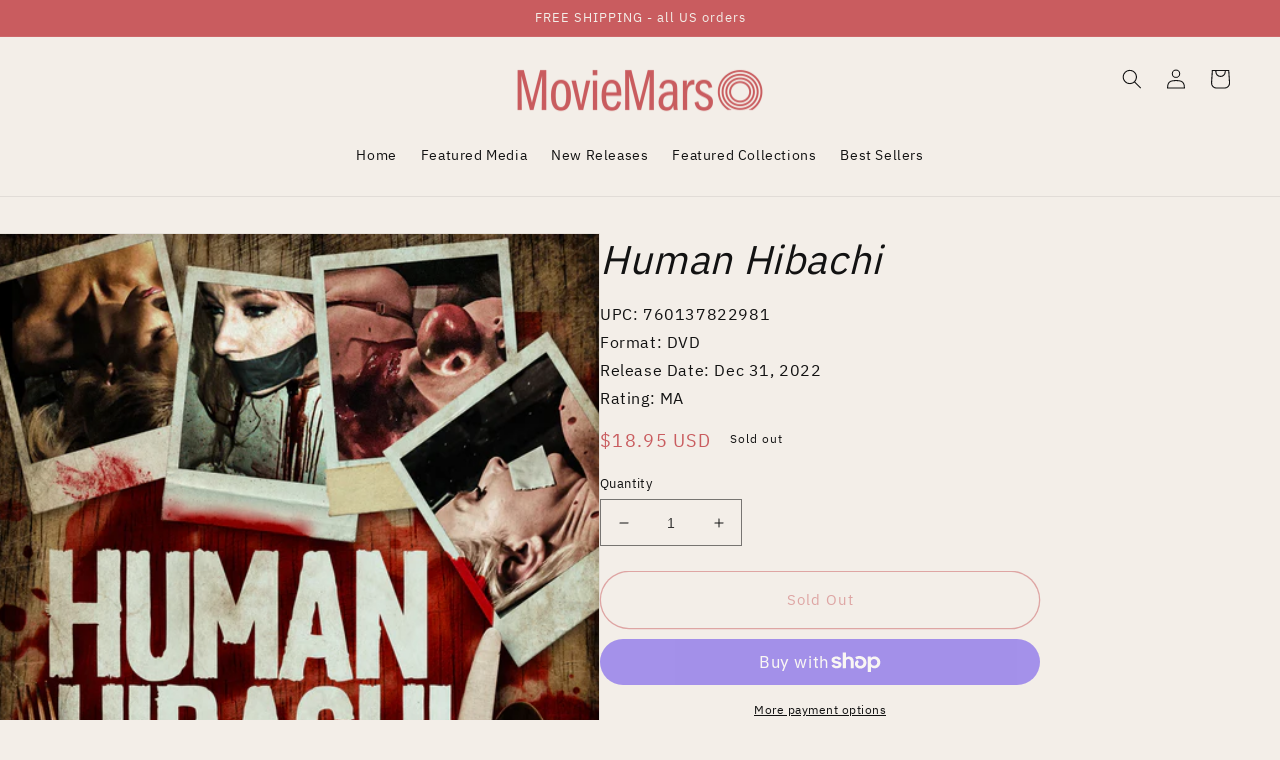

--- FILE ---
content_type: text/css
request_url: https://www.moviemars.com/cdn/shop/t/2/assets/custom.css?v=50788416438331269341686437603
body_size: -229
content:
@font-face{font-family:IBMPlex;src:url(IBMPlexSans-Regular.woff2) format("woff2"),url(IBMPlexSans-Regular.woff) format("woff");font-weight:400}@font-face{font-family:IBMPlex;src:url(IBMPlexSans-Regular.woff2) format("woff2"),url(IBMPlexSans-Regular.woff) format("woff");font-weight:medium}@font-face{font-family:IBMPlex;src:url(IBMPlexSans-Medium.woff2) format("woff2"),url(IBMPlexSans-Medium.woff) format("woff");font-weight:700}body.product .price{color:#c95c5f}.text-white{color:#fff!important}.m-0{margin:0!important}@media (min-width: 981px){.footergrid{display:grid;grid-template-columns:1fr 1fr 2fr}}.product-recommendations .product-grid{margin-bottom:0!important}.footer .logo{text-align:center}.footer .logo img{max-width:140px}.collection__view-all a:not(.link){color:#000!important}@media (min-width: 981px){.bannerTop .image2{display:none!important}}.text-pink{color:#c95c5f!important}@media (max-width: 981px){.bannerTop .image1{display:none!important}.homeslider .banner__media{height:100%!important}}@media (max-width: 755px){.homeslider .slider__slide{min-height:210px}}.bannerTop img{max-width:100%;height:auto}.mt-0{margin-top:0!important}
/*# sourceMappingURL=/cdn/shop/t/2/assets/custom.css.map?v=50788416438331269341686437603 */
